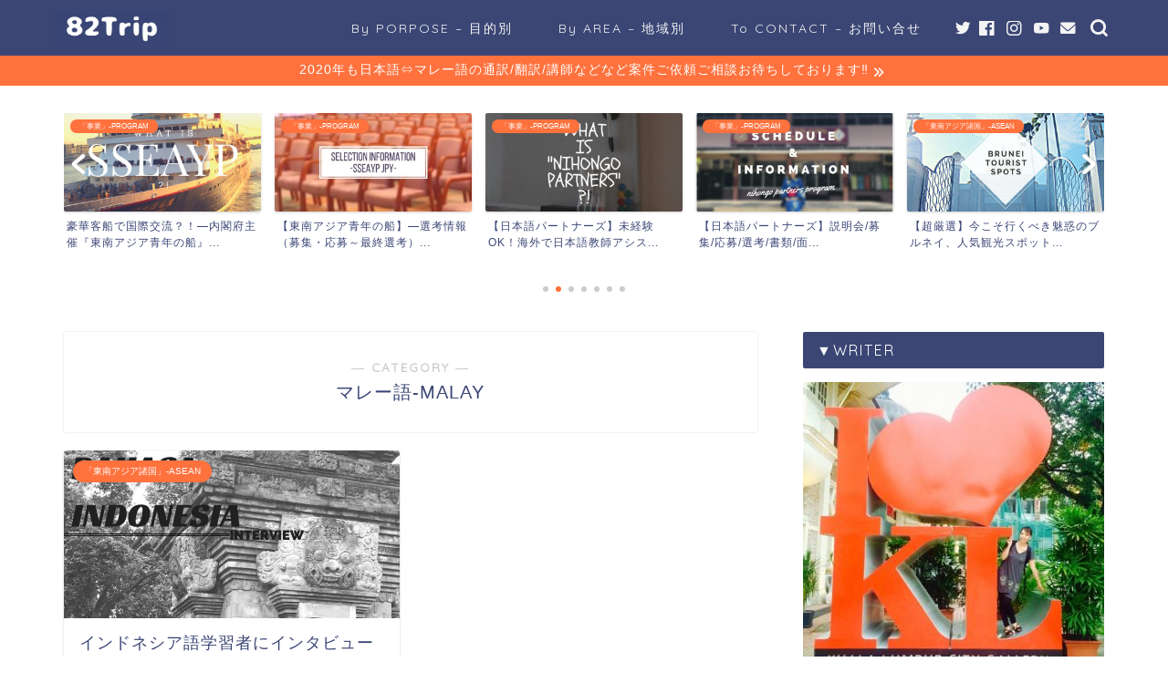

--- FILE ---
content_type: text/html; charset=UTF-8
request_url: https://trip.jima8282.com/category/language/malay/page/4
body_size: 37161
content:
<!DOCTYPE html><html lang="ja"><head prefix="og: http://ogp.me/ns# fb: http://ogp.me/ns/fb# article: http://ogp.me/ns/article#"><meta charset="utf-8"><meta http-equiv="X-UA-Compatible" content="IE=edge"><meta name="viewport" content="width=device-width, initial-scale=1"><meta property="og:type" content="blog"><meta property="og:title" content="マレー語-MALAY｜82Trip"><meta property="og:url" content="https://trip.jima8282.com/category/language/malay"><meta property="og:description" content="マレー語-MALAY"><meta property="og:image" content="https://images-fe.ssl-images-amazon.com/images/I/51k-cZd4i1L._SL160_.jpg"><meta property="og:site_name" content="82Trip"><meta property="fb:admins" content="jima8282"><meta name="twitter:card" content="summary_large_image"><meta name="twitter:site" content="@jima8282"><meta name="description" itemprop="description" content="マレー語-MALAY" ><link media="all" href="https://trip.jima8282.com/wp/wp-content/cache/autoptimize/css/autoptimize_0d221991acb540f257ba349d0daf526d.css" rel="stylesheet" /><title>マレー語-MALAY｜82Trip</title><link rel='dns-prefetch' href='//ajax.googleapis.com' /><link rel='dns-prefetch' href='//cdnjs.cloudflare.com' /><link rel='dns-prefetch' href='//s.w.org' /><link rel="alternate" type="application/rss+xml" title="82Trip &raquo; フィード" href="https://trip.jima8282.com/feed" /><link rel="alternate" type="application/rss+xml" title="82Trip &raquo; コメントフィード" href="https://trip.jima8282.com/comments/feed" /><link rel="alternate" type="application/rss+xml" title="82Trip &raquo; マレー語-MALAY カテゴリーのフィード" href="https://trip.jima8282.com/category/language/malay/feed" /> <script type="text/javascript">window._wpemojiSettings = {"baseUrl":"https:\/\/s.w.org\/images\/core\/emoji\/12.0.0-1\/72x72\/","ext":".png","svgUrl":"https:\/\/s.w.org\/images\/core\/emoji\/12.0.0-1\/svg\/","svgExt":".svg","source":{"concatemoji":"https:\/\/trip.jima8282.com\/wp\/wp-includes\/js\/wp-emoji-release.min.js?ver=5.4.18"}};
			/*! This file is auto-generated */
			!function(e,a,t){var n,r,o,i=a.createElement("canvas"),p=i.getContext&&i.getContext("2d");function s(e,t){var a=String.fromCharCode;p.clearRect(0,0,i.width,i.height),p.fillText(a.apply(this,e),0,0);e=i.toDataURL();return p.clearRect(0,0,i.width,i.height),p.fillText(a.apply(this,t),0,0),e===i.toDataURL()}function c(e){var t=a.createElement("script");t.src=e,t.defer=t.type="text/javascript",a.getElementsByTagName("head")[0].appendChild(t)}for(o=Array("flag","emoji"),t.supports={everything:!0,everythingExceptFlag:!0},r=0;r<o.length;r++)t.supports[o[r]]=function(e){if(!p||!p.fillText)return!1;switch(p.textBaseline="top",p.font="600 32px Arial",e){case"flag":return s([127987,65039,8205,9895,65039],[127987,65039,8203,9895,65039])?!1:!s([55356,56826,55356,56819],[55356,56826,8203,55356,56819])&&!s([55356,57332,56128,56423,56128,56418,56128,56421,56128,56430,56128,56423,56128,56447],[55356,57332,8203,56128,56423,8203,56128,56418,8203,56128,56421,8203,56128,56430,8203,56128,56423,8203,56128,56447]);case"emoji":return!s([55357,56424,55356,57342,8205,55358,56605,8205,55357,56424,55356,57340],[55357,56424,55356,57342,8203,55358,56605,8203,55357,56424,55356,57340])}return!1}(o[r]),t.supports.everything=t.supports.everything&&t.supports[o[r]],"flag"!==o[r]&&(t.supports.everythingExceptFlag=t.supports.everythingExceptFlag&&t.supports[o[r]]);t.supports.everythingExceptFlag=t.supports.everythingExceptFlag&&!t.supports.flag,t.DOMReady=!1,t.readyCallback=function(){t.DOMReady=!0},t.supports.everything||(n=function(){t.readyCallback()},a.addEventListener?(a.addEventListener("DOMContentLoaded",n,!1),e.addEventListener("load",n,!1)):(e.attachEvent("onload",n),a.attachEvent("onreadystatechange",function(){"complete"===a.readyState&&t.readyCallback()})),(n=t.source||{}).concatemoji?c(n.concatemoji):n.wpemoji&&n.twemoji&&(c(n.twemoji),c(n.wpemoji)))}(window,document,window._wpemojiSettings);</script> <link rel='stylesheet' id='swiper-style-css'  href='https://cdnjs.cloudflare.com/ajax/libs/Swiper/4.0.7/css/swiper.min.css?ver=5.4.18' type='text/css' media='all' /> <script type='text/javascript'>var eio_lazy_vars = {"exactdn_domain":"","skip_autoscale":"0"};</script> <link rel='https://api.w.org/' href='https://trip.jima8282.com/wp-json/' /><link rel="prev" href="https://trip.jima8282.com/category/language/malay/page/3" /> <noscript><style>.lazyload[data-src]{display:none !important;}</style></noscript><link rel="icon" href="https://trip.jima8282.com/wp/wp-content/uploads/2019/05/cropped-82-82-4-32x32.jpg" sizes="32x32" /><link rel="icon" href="https://trip.jima8282.com/wp/wp-content/uploads/2019/05/cropped-82-82-4-192x192.jpg" sizes="192x192" /><link rel="apple-touch-icon" href="https://trip.jima8282.com/wp/wp-content/uploads/2019/05/cropped-82-82-4-180x180.jpg" /><meta name="msapplication-TileImage" content="https://trip.jima8282.com/wp/wp-content/uploads/2019/05/cropped-82-82-4-270x270.jpg" /><meta name="google-site-verification" content="3yN8NMg2LZCr1ewcpYlwA9LFTJNQOs9cV8ucKGL9UTQ"/>  <script async src="https://www.googletagmanager.com/gtag/js?id=UA-93505884-2"></script> <script>window.dataLayer = window.dataLayer || [];
  function gtag(){dataLayer.push(arguments);}
  gtag('js', new Date());

  gtag('config', 'UA-93505884-2');</script> </head><body class="archive paged category category-malay category-87 paged-4 category-paged-4" id="nofont-style"><div id="wrapper"><div id="scroll-content" class="animate-off"><div id="header-box" class="tn_on header-box animate-off"><div id="header" class="header-type1 header animate-off"><div id="site-info" class="ef"> <span class="tn-logo-size"><a href='https://trip.jima8282.com/' title='82Trip' rel='home'><img src='[data-uri]' alt='82Trip' data-src="https://trip.jima8282.com/wp/wp-content/uploads/2019/10/82Trip.jpg" loading="lazy" class="lazyload"><noscript><img src='https://trip.jima8282.com/wp/wp-content/uploads/2019/10/82Trip.jpg' alt='82Trip' data-eio="l"></noscript></a></span></div><div id="drawernav3" class="ef"><nav class="fixed-content ef"><ul class="menu-box"><li class="menu-item menu-item-type-custom menu-item-object-custom menu-item-home current-menu-ancestor menu-item-has-children menu-item-537"><a href="http://trip.jima8282.com">By PORPOSE &#8211; 目的別</a><ul class="sub-menu"><li class="menu-item menu-item-type-taxonomy menu-item-object-category menu-item-541"><a href="https://trip.jima8282.com/category/spot">「観光スポット」-SPOT</a></li><li class="menu-item menu-item-type-taxonomy menu-item-object-category menu-item-542"><a href="https://trip.jima8282.com/category/fooddrink">「フード・ドリンク」-FOOD/DRINK</a></li><li class="menu-item menu-item-type-taxonomy menu-item-object-category menu-item-540"><a href="https://trip.jima8282.com/category/book">「本」-BOOK</a></li><li class="menu-item menu-item-type-taxonomy menu-item-object-category menu-item-539"><a href="https://trip.jima8282.com/category/movie">「映画」-MOVIE</a></li><li class="menu-item menu-item-type-taxonomy menu-item-object-category menu-item-538"><a href="https://trip.jima8282.com/category/item">「役立ち」-ITEM</a></li><li class="menu-item menu-item-type-taxonomy menu-item-object-category menu-item-has-children menu-item-621"><a href="https://trip.jima8282.com/category/program">「事業」-PROGRAM</a><ul class="sub-menu"><li class="menu-item menu-item-type-taxonomy menu-item-object-category menu-item-622"><a href="https://trip.jima8282.com/category/program/homestay">ホームステイ-HOMESTAY</a></li><li class="menu-item menu-item-type-taxonomy menu-item-object-category menu-item-has-children menu-item-928"><a href="https://trip.jima8282.com/category/program/iye">内閣府 青年国際交流事業-IYE</a><ul class="sub-menu"><li class="menu-item menu-item-type-taxonomy menu-item-object-category menu-item-943"><a href="https://trip.jima8282.com/category/program/iye/sseayp">東南アジア青年の船-SSEAYP</a></li></ul></li><li class="menu-item menu-item-type-taxonomy menu-item-object-category menu-item-has-children menu-item-1563"><a href="https://trip.jima8282.com/category/program/jf">外務省 国際交流基金事業-JF</a><ul class="sub-menu"><li class="menu-item menu-item-type-taxonomy menu-item-object-category menu-item-1564"><a href="https://trip.jima8282.com/category/program/jf/np">日本語パートナーズ-NIHONGO PARTNERS</a></li></ul></li></ul></li><li class="menu-item menu-item-type-taxonomy menu-item-object-category current-category-ancestor current-menu-ancestor current-menu-parent current-category-parent menu-item-has-children menu-item-754"><a href="https://trip.jima8282.com/category/language">「言語」-LANGUAGE</a><ul class="sub-menu"><li class="menu-item menu-item-type-taxonomy menu-item-object-category current-menu-item menu-item-755"><a href="https://trip.jima8282.com/category/language/malay" aria-current="page">マレー語-MALAY</a></li><li class="menu-item menu-item-type-taxonomy menu-item-object-category menu-item-1247"><a href="https://trip.jima8282.com/category/language/english">英語-ENGLISH</a></li><li class="menu-item menu-item-type-taxonomy menu-item-object-category menu-item-756"><a href="https://trip.jima8282.com/category/language/indonesian">インドネシア語-INDONESIAN</a></li><li class="menu-item menu-item-type-taxonomy menu-item-object-category menu-item-1791"><a href="https://trip.jima8282.com/category/language/french">フランス語-FRENCH</a></li></ul></li><li class="menu-item menu-item-type-taxonomy menu-item-object-category menu-item-1493"><a href="https://trip.jima8282.com/category/job">「仕事」-JOB</a></li></ul></li><li class="menu-item menu-item-type-custom menu-item-object-custom menu-item-home menu-item-has-children menu-item-534"><a href="http://trip.jima8282.com">By AREA &#8211; 地域別</a><ul class="sub-menu"><li class="menu-item menu-item-type-taxonomy menu-item-object-category menu-item-has-children menu-item-543"><a href="https://trip.jima8282.com/category/japan">「日本」-JAPAN</a><ul class="sub-menu"><li class="menu-item menu-item-type-taxonomy menu-item-object-category menu-item-1246"><a href="https://trip.jima8282.com/category/japan/tokushima">徳島県-TOKUSHIMA</a></li></ul></li><li class="menu-item menu-item-type-taxonomy menu-item-object-category menu-item-has-children menu-item-535"><a href="https://trip.jima8282.com/category/asean">「東南アジア諸国」-ASEAN</a><ul class="sub-menu"><li class="menu-item menu-item-type-taxonomy menu-item-object-category menu-item-has-children menu-item-745"><a href="https://trip.jima8282.com/category/asean/malaysia">マレーシア-MALAYSIA</a><ul class="sub-menu"><li class="menu-item menu-item-type-taxonomy menu-item-object-category menu-item-1803"><a href="https://trip.jima8282.com/category/asean/malaysia/sarawak">サラワク州-SARAWAK</a></li></ul></li><li class="menu-item menu-item-type-taxonomy menu-item-object-category menu-item-536"><a href="https://trip.jima8282.com/category/asean/brunei">ブルネイ-BRUNEI</a></li><li class="menu-item menu-item-type-taxonomy menu-item-object-category menu-item-753"><a href="https://trip.jima8282.com/category/asean/indonesia">インドネシア-INDONESIA</a></li><li class="menu-item menu-item-type-taxonomy menu-item-object-category menu-item-1277"><a href="https://trip.jima8282.com/category/asean/lao">ラオス-LAO</a></li></ul></li><li class="menu-item menu-item-type-taxonomy menu-item-object-category menu-item-has-children menu-item-766"><a href="https://trip.jima8282.com/category/oceania">「オセアニア諸国」-OCEANIA</a><ul class="sub-menu"><li class="menu-item menu-item-type-taxonomy menu-item-object-category menu-item-767"><a href="https://trip.jima8282.com/category/oceania/png">パプアニューギニア-PNG</a></li></ul></li><li class="menu-item menu-item-type-taxonomy menu-item-object-category menu-item-has-children menu-item-1792"><a href="https://trip.jima8282.com/category/europe">「ヨーロッパ諸国」-EUROPE</a><ul class="sub-menu"><li class="menu-item menu-item-type-taxonomy menu-item-object-category menu-item-1793"><a href="https://trip.jima8282.com/category/europe/france">フランス-FRANCE</a></li></ul></li></ul></li><li class="menu-item menu-item-type-custom menu-item-object-custom menu-item-1573"><a target="_blank" rel="noopener noreferrer" href="https://jima8282.com/contact">To CONTACT &#8211; お問い合せ</a></li></ul></nav></div><div id="headmenu"> <span class="headsns tn_sns_on"> <span class="twitter"><a href="https://twitter.com/jima8282"><i class="jic-type jin-ifont-twitter" aria-hidden="true"></i></a></span> <span class="facebook"> <a href="https://www.facebook.com/jima8282/"><i class="jic-type jin-ifont-facebook" aria-hidden="true"></i></a> </span> <span class="instagram"> <a href="https://www.instagram.com/jima8282/"><i class="jic-type jin-ifont-instagram" aria-hidden="true"></i></a> </span> <span class="youtube"> <a href="https://www.youtube.com/c/jima8282"><i class="jic-type jin-ifont-youtube" aria-hidden="true"></i></a> </span> <span class="jin-contact"> <a href="https://jima8282.com/contact"><i class="jic-type jin-ifont-mail" aria-hidden="true"></i></a> </span> </span> <span class="headsearch tn_search_on"><form class="search-box" role="search" method="get" id="searchform" action="https://trip.jima8282.com/"> <input type="search" placeholder="" class="text search-text" value="" name="s" id="s"> <input type="submit" id="searchsubmit" value="&#xe931;"></form> </span></div></div></div><div class="cps-info-bar animate-off"> <a href="https://trip.jima8282.com/jobinfo"><span>2020年も日本語⇔マレー語の通訳/翻訳/講師などなど案件ご依頼ご相談お待ちしております‼︎</span></a></div><div class="clearfix"></div><div class="pickup-contents-box-post-type animate-off"><div class="swiper-container"><ul class="pickup-contents swiper-wrapper"><li class="swiper-slide"> <a href="https://trip.jima8282.com/iye"><div class="pickup-image"> <img src="data:image/svg+xml,%3Csvg xmlns='http://www.w3.org/2000/svg' viewBox='0 0 640 320'%3E%3C/svg%3E" alt="" width="640" height="320" data-src="https://trip.jima8282.com/wp/wp-content/uploads/2017/05/IMG_8864-e1557770121560.jpg" loading="lazy" class="lazyload" /><noscript><img src="https://trip.jima8282.com/wp/wp-content/uploads/2017/05/IMG_8864-e1557770121560.jpg" alt="" width="640" height="320" data-eio="l" /></noscript> <span class="cps-post-cat pickup-cat category-oceania" style="background-color:!important;" itemprop="keywords">「オセアニア諸国」-OCEANIA</span></div><div class="pickup-title">【私も日本代表？！】内閣府の青年国際交流事業は１８-３０...</div> </a></li><li class="swiper-slide"> <a href="https://trip.jima8282.com/what-sseayp"><div class="pickup-image"> <img src="data:image/svg+xml,%3Csvg xmlns='http://www.w3.org/2000/svg' viewBox='0 0 640 320'%3E%3C/svg%3E" alt="" width="640" height="320" data-src="https://trip.jima8282.com/wp/wp-content/uploads/2017/05/IMG_8867-e1557770097632.jpg" loading="lazy" class="lazyload" /><noscript><img src="https://trip.jima8282.com/wp/wp-content/uploads/2017/05/IMG_8867-e1557770097632.jpg" alt="" width="640" height="320" data-eio="l" /></noscript> <span class="cps-post-cat pickup-cat category-program" style="background-color:!important;" itemprop="keywords">「事業」-PROGRAM</span></div><div class="pickup-title">豪華客船で国際交流？！―内閣府主催『東南アジア青年の船』...</div> </a></li><li class="swiper-slide"> <a href="https://trip.jima8282.com/sseayp-exam-matome"><div class="pickup-image"> <img src="data:image/svg+xml,%3Csvg xmlns='http://www.w3.org/2000/svg' viewBox='0 0 640 320'%3E%3C/svg%3E" alt="" width="640" height="320" data-src="https://trip.jima8282.com/wp/wp-content/uploads/2017/06/IMG_8967-1-e1557769784678.jpg" loading="lazy" class="lazyload" /><noscript><img src="https://trip.jima8282.com/wp/wp-content/uploads/2017/06/IMG_8967-1-e1557769784678.jpg" alt="" width="640" height="320" data-eio="l" /></noscript> <span class="cps-post-cat pickup-cat category-program" style="background-color:!important;" itemprop="keywords">「事業」-PROGRAM</span></div><div class="pickup-title">【東南アジア青年の船】―選考情報（募集・応募～最終選考）...</div> </a></li><li class="swiper-slide"> <a href="https://trip.jima8282.com/what-np"><div class="pickup-image"> <img src="data:image/svg+xml,%3Csvg xmlns='http://www.w3.org/2000/svg' viewBox='0 0 640 320'%3E%3C/svg%3E" alt="" width="640" height="320" data-src="https://trip.jima8282.com/wp/wp-content/uploads/2018/01/7116114A-62E1-489F-927E-894FC398F008-e1557769178918.jpg" loading="lazy" class="lazyload" /><noscript><img src="https://trip.jima8282.com/wp/wp-content/uploads/2018/01/7116114A-62E1-489F-927E-894FC398F008-e1557769178918.jpg" alt="" width="640" height="320" data-eio="l" /></noscript> <span class="cps-post-cat pickup-cat category-program" style="background-color:!important;" itemprop="keywords">「事業」-PROGRAM</span></div><div class="pickup-title">【日本語パートナーズ】未経験OK！海外で日本語教師アシス...</div> </a></li><li class="swiper-slide"> <a href="https://trip.jima8282.com/np-exam"><div class="pickup-image"> <img src="data:image/svg+xml,%3Csvg xmlns='http://www.w3.org/2000/svg' viewBox='0 0 640 320'%3E%3C/svg%3E" alt="" width="640" height="320" data-src="https://trip.jima8282.com/wp/wp-content/uploads/2018/04/005544D1-F3BF-41A8-815B-B84D8E556BB5-e1557769046543.jpg" loading="lazy" class="lazyload" /><noscript><img src="https://trip.jima8282.com/wp/wp-content/uploads/2018/04/005544D1-F3BF-41A8-815B-B84D8E556BB5-e1557769046543.jpg" alt="" width="640" height="320" data-eio="l" /></noscript> <span class="cps-post-cat pickup-cat category-program" style="background-color:!important;" itemprop="keywords">「事業」-PROGRAM</span></div><div class="pickup-title">【日本語パートナーズ】説明会/募集/応募/選考/書類/面...</div> </a></li><li class="swiper-slide"> <a href="https://trip.jima8282.com/bruneispots"><div class="pickup-image"> <img src="data:image/svg+xml,%3Csvg xmlns='http://www.w3.org/2000/svg' viewBox='0 0 640 320'%3E%3C/svg%3E" alt="" width="640" height="320" data-src="https://trip.jima8282.com/wp/wp-content/uploads/2017/05/IMG_7897-e1557770579363.jpg" loading="lazy" class="lazyload" /><noscript><img src="https://trip.jima8282.com/wp/wp-content/uploads/2017/05/IMG_7897-e1557770579363.jpg" alt="" width="640" height="320" data-eio="l" /></noscript> <span class="cps-post-cat pickup-cat category-asean" style="background-color:!important;" itemprop="keywords">「東南アジア諸国」-ASEAN</span></div><div class="pickup-title">【超厳選】今こそ行くべき魅惑のブルネイ、人気観光スポット...</div> </a></li><li class="swiper-slide"> <a href="https://trip.jima8282.com/malaytextbook"><div class="pickup-image"> <img src="data:image/svg+xml,%3Csvg xmlns='http://www.w3.org/2000/svg' viewBox='0 0 640 320'%3E%3C/svg%3E" alt="" width="640" height="320" data-src="https://trip.jima8282.com/wp/wp-content/uploads/2017/05/IMG_8746-e1557770144872.jpg" loading="lazy" class="lazyload" /><noscript><img src="https://trip.jima8282.com/wp/wp-content/uploads/2017/05/IMG_8746-e1557770144872.jpg" alt="" width="640" height="320" data-eio="l" /></noscript> <span class="cps-post-cat pickup-cat category-item" style="background-color:!important;" itemprop="keywords">「役立ち」-ITEM</span></div><div class="pickup-title">これからマレー語を始める方へ―はじめてのテキスト・辞書の...</div> </a></li></ul><div class="swiper-pagination"></div><div class="swiper-button-prev"></div><div class="swiper-button-next"></div></div></div><div id="contents"><main id="main-contents" class="main-contents article_style1 animate-off" itemscope itemtype="https://schema.org/Blog"><section class="cps-post-box hentry"><header class="archive-post-header"> <span class="archive-title-sub ef">― CATEGORY ―</span><h1 class="archive-title entry-title" itemprop="headline">マレー語-MALAY</h1><div class="cps-post-meta vcard"> <span class="writer fn" itemprop="author" itemscope itemtype="https://schema.org/Person"><span itemprop="name">82Trip</span></span> <span class="cps-post-date-box" style="display: none;"> <span class="cps-post-date"><i class="jic jin-ifont-watch" aria-hidden="true"></i>&nbsp;<time class="entry-date date published" datetime="2017-05-18T12:26:40+09:00">2017年5月18日</time></span> <span class="timeslash"> /</span> <time class="entry-date date updated" datetime="2018-05-07T16:33:13+09:00"><span class="cps-post-date"><i class="jic jin-ifont-reload" aria-hidden="true"></i>&nbsp;2018年5月7日</span></time> </span></div></header></section><section class="entry-content archive-box"><div class="toppost-list-box-simple"><div class="post-list-mag"><article class="post-list-item" itemscope itemtype="https://schema.org/BlogPosting"> <a class="post-list-link" rel="bookmark" href="https://trip.jima8282.com/bahasaindonesia-interview" itemprop='mainEntityOfPage'><div class="post-list-inner"><div class="post-list-thumb" itemprop="image" itemscope itemtype="https://schema.org/ImageObject"> <img src="[data-uri]" class="attachment-small_size size-small_size wp-post-image lazyload" alt="" data-src="https://trip.jima8282.com/wp/wp-content/uploads/2017/05/IMG_7986-e1557770279574.jpg" loading="lazy" /><noscript><img src="https://trip.jima8282.com/wp/wp-content/uploads/2017/05/IMG_7986-e1557770279574.jpg" class="attachment-small_size size-small_size wp-post-image" alt="" data-eio="l" /></noscript><meta itemprop="url" content="https://trip.jima8282.com/wp/wp-content/uploads/2017/05/IMG_7986-e1557770279574.jpg"><meta itemprop="width" content="640"><meta itemprop="height" content="360"></div><div class="post-list-meta vcard"> <span class="post-list-cat category-asean" style="background-color:!important;" itemprop="keywords">「東南アジア諸国」-ASEAN</span><h2 class="post-list-title entry-title" itemprop="headline">インドネシア語学習者にインタビューしたいと言われ受けたよって話。</h2> <span class="post-list-date date updated ef" itemprop="datePublished dateModified" datetime="2017-05-18" content="2017-05-18">2017年5月18日</span> <span class="writer fn" itemprop="author" itemscope itemtype="https://schema.org/Person"><span itemprop="name">82Trip</span></span><div class="post-list-publisher" itemprop="publisher" itemscope itemtype="https://schema.org/Organization"> <span itemprop="logo" itemscope itemtype="https://schema.org/ImageObject"> <span itemprop="url">https://trip.jima8282.com/wp/wp-content/uploads/2019/10/82Trip.jpg</span> </span> <span itemprop="name">82Trip</span></div></div></div> </a></article><section class="pager-top"><ul class="pagination ef" role="menubar" aria-label="Pagination"><li><a href="https://trip.jima8282.com/category/language/malay/" class="inactive" ><span>1</span></a></li><li><a href="https://trip.jima8282.com/category/language/malay/page/2" class="inactive" ><span>2</span></a></li><li><a href="https://trip.jima8282.com/category/language/malay/page/3" class="inactive" ><span>3</span></a></li><li class="current"><a><span>4</span></a></li></ul></section></div></div></section></main><div id="sidebar" class="sideber sidebar_style2 animate-off" role="complementary" itemscope itemtype="https://schema.org/WPSideBar"><div id="text-35" class="widget widget_text"><div class="widgettitle ef">▼WRITER</div><div class="textwidget"><div class="t-aligncenter"><a href="https://jima8282.com/" target="_blank" rel="noopener noreferrer"><img class="size-full wp-image-2223 aligncenter lazyload" src="data:image/svg+xml,%3Csvg xmlns='http://www.w3.org/2000/svg' viewBox='0 0 330 330'%3E%3C/svg%3E" alt="" width="330" height="330" data-src="https://trip.jima8282.com/wp/wp-content/uploads/2019/05/6F575366-037F-4C4E-9AA1-2EE7F140A769-e1557796736861.jpeg" loading="lazy" /><noscript><img class="size-full wp-image-2223 aligncenter" src="https://trip.jima8282.com/wp/wp-content/uploads/2019/05/6F575366-037F-4C4E-9AA1-2EE7F140A769-e1557796736861.jpeg" alt="" width="330" height="330" data-eio="l" /></noscript></a></div><p><span style="font-size: small;"><a href="https://jima8282.com/" target="_blank" rel="noopener noreferrer"><strong>→いいじま はづき (ジマハヅ)</strong></a><br /> 2020年現在, 東京ベースのものの. ほぼ出張であちこち.</span><br /> <span style="font-size: small;">おかげさまでお仕事色々させて頂いております.</span><br /> <span style="font-size: small;">詳しくは<strong> <a href="https://jima8282.com/about-me" target="_blank" rel="noopener noreferrer">About me- わたし</a></strong> .</span><br /> <span style="font-size: small;">ご意見ご質問, お仕事や広告依頼等, ご連絡は<a href="https://jima8282.com/contact" target="_blank" rel="noopener noreferrer"><strong>Contact</strong></a>からお願いします. 基本24時間以内返信◎<br /> </span><span style="font-size: small;"><br /> <strong><a href="https://jima8282.com/privacypolicy" target="_blank" rel="noopener noreferrer">→プライバシーポリシーについて</a></strong></span><span style="font-size: small;"><br /> <a href="https://trip.jima8282.com/" target="_blank" rel="noopener noreferrer">82Trip</a>では写真, 記事等サイト内コンテンツの無断転載を禁止しています／No reproduction or republication without written permission.<br /> ※ご自身のウェブサイトや各種SNSにて<a href="https://trip.jima8282.com/" target="_blank" rel="noopener noreferrer">82Tripトップページ</a>や各記事へのリンク・シェアは報告不要で大歓迎です, ぜひおねがいします♩</span></p></div></div><div id="search-6" class="widget widget_search"><div class="widgettitle ef">▼SEARCH ARTICLE</div><form class="search-box" role="search" method="get" id="searchform" action="https://trip.jima8282.com/"> <input type="search" placeholder="" class="text search-text" value="" name="s" id="s"> <input type="submit" id="searchsubmit" value="&#xe931;"></form></div><div id="categories-2" class="widget widget_categories"><div class="widgettitle ef">▼CATEGORY</div><form action="https://trip.jima8282.com" method="get"><label class="screen-reader-text" for="cat">▼CATEGORY</label><select  name='cat' id='cat' class='postform' ><option value='-1'>カテゴリーを選択</option><option class="level-0" value="106">「オセアニア諸国」-OCEANIA</option><option class="level-1" value="107">&nbsp;&nbsp;&nbsp;パプアニューギニア-PAPUANEWGUINEA</option><option class="level-0" value="78">「フード・ドリンク」-FOOD/DRINK</option><option class="level-0" value="120">「ヨーロッパ諸国」-EUROPE</option><option class="level-1" value="121">&nbsp;&nbsp;&nbsp;フランス-FRANCE</option><option class="level-0" value="85">「事業」-PROGRAM</option><option class="level-1" value="99">&nbsp;&nbsp;&nbsp;ホームステイ-HOMESTAY</option><option class="level-1" value="100">&nbsp;&nbsp;&nbsp;ボランティア-VOLUNTEER</option><option class="level-1" value="91">&nbsp;&nbsp;&nbsp;内閣府 青年国際交流事業-IYE</option><option class="level-2" value="93">&nbsp;&nbsp;&nbsp;&nbsp;&nbsp;&nbsp;国際青年育成交流事業-INDEX</option><option class="level-2" value="92">&nbsp;&nbsp;&nbsp;&nbsp;&nbsp;&nbsp;東南アジア青年の船-SSEAYP</option><option class="level-1" value="117">&nbsp;&nbsp;&nbsp;外務省 国際交流基金事業-JF</option><option class="level-2" value="115">&nbsp;&nbsp;&nbsp;&nbsp;&nbsp;&nbsp;日本語パートナーズ-NIHONGO PARTNERS</option><option class="level-1" value="97">&nbsp;&nbsp;&nbsp;留学-STUDY ABROAD</option><option class="level-0" value="101">「仕事」-JOB</option><option class="level-0" value="81">「役立ち」-ITEM</option><option class="level-0" value="11">「日本」-JAPAN</option><option class="level-1" value="113">&nbsp;&nbsp;&nbsp;徳島県-TOKUSHIMA</option><option class="level-0" value="80">「映画」-MOVIE</option><option class="level-0" value="79">「本」-BOOK</option><option class="level-0" value="6">「東南アジア諸国」-ASEAN</option><option class="level-1" value="10">&nbsp;&nbsp;&nbsp;インドネシア-INDONESIA</option><option class="level-1" value="9">&nbsp;&nbsp;&nbsp;シンガポール-SINGAPORE</option><option class="level-1" value="8">&nbsp;&nbsp;&nbsp;タイ-THAILAND</option><option class="level-1" value="5">&nbsp;&nbsp;&nbsp;ブルネイ-BRUNEI</option><option class="level-1" value="7">&nbsp;&nbsp;&nbsp;ベトナム-VIETNAM</option><option class="level-1" value="4">&nbsp;&nbsp;&nbsp;マレーシア-MALAYSIA</option><option class="level-2" value="122">&nbsp;&nbsp;&nbsp;&nbsp;&nbsp;&nbsp;サラワク州-SARAWAK</option><option class="level-3" value="118">&nbsp;&nbsp;&nbsp;&nbsp;&nbsp;&nbsp;&nbsp;&nbsp;&nbsp;クチン-KUCHING</option><option class="level-1" value="114">&nbsp;&nbsp;&nbsp;ラオス-LAO</option><option class="level-0" value="84">「考え」-THINKING</option><option class="level-0" value="82">「観光スポット」-SPOT</option><option class="level-0" value="86">「言語」-LANGUAGE</option><option class="level-1" value="105">&nbsp;&nbsp;&nbsp;インドネシア語-INDONESIAN</option><option class="level-1" value="119">&nbsp;&nbsp;&nbsp;フランス語-FRENCH</option><option class="level-1" value="87" selected="selected">&nbsp;&nbsp;&nbsp;マレー語-MALAY</option><option class="level-1" value="116">&nbsp;&nbsp;&nbsp;日本語-JAPANESE</option><option class="level-1" value="89">&nbsp;&nbsp;&nbsp;英語-ENGLISH</option> </select></form> <script type="text/javascript">(function() {
	var dropdown = document.getElementById( "cat" );
	function onCatChange() {
		if ( dropdown.options[ dropdown.selectedIndex ].value > 0 ) {
			dropdown.parentNode.submit();
		}
	}
	dropdown.onchange = onCatChange;
})();</script> </div><div id="archives-2" class="widget widget_archive"><div class="widgettitle ef">▼ARCHIVE</div> <label class="screen-reader-text" for="archives-dropdown-2">▼ARCHIVE</label> <select id="archives-dropdown-2" name="archive-dropdown"><option value="">月を選択</option><option value='https://trip.jima8282.com/2020/05'> 2020年5月 &nbsp;(1)</option><option value='https://trip.jima8282.com/2019/04'> 2019年4月 &nbsp;(1)</option><option value='https://trip.jima8282.com/2019/01'> 2019年1月 &nbsp;(2)</option><option value='https://trip.jima8282.com/2018/08'> 2018年8月 &nbsp;(6)</option><option value='https://trip.jima8282.com/2018/04'> 2018年4月 &nbsp;(1)</option><option value='https://trip.jima8282.com/2018/03'> 2018年3月 &nbsp;(1)</option><option value='https://trip.jima8282.com/2018/01'> 2018年1月 &nbsp;(4)</option><option value='https://trip.jima8282.com/2017/11'> 2017年11月 &nbsp;(2)</option><option value='https://trip.jima8282.com/2017/10'> 2017年10月 &nbsp;(1)</option><option value='https://trip.jima8282.com/2017/09'> 2017年9月 &nbsp;(2)</option><option value='https://trip.jima8282.com/2017/06'> 2017年6月 &nbsp;(19)</option><option value='https://trip.jima8282.com/2017/05'> 2017年5月 &nbsp;(9)</option><option value='https://trip.jima8282.com/2017/04'> 2017年4月 &nbsp;(2)</option><option value='https://trip.jima8282.com/2017/03'> 2017年3月 &nbsp;(6)</option> </select> <script type="text/javascript">(function() {
	var dropdown = document.getElementById( "archives-dropdown-2" );
	function onSelectChange() {
		if ( dropdown.options[ dropdown.selectedIndex ].value !== '' ) {
			document.location.href = this.options[ this.selectedIndex ].value;
		}
	}
	dropdown.onchange = onSelectChange;
})();</script> </div><div id="text-49" class="widget widget_text"><div class="widgettitle ef">▼WHAT&#8217;S NEW</div><div class="textwidget"><div class="t-aligncenter"><span style="font-size: small;"><br /> <a class="twitter-timeline" href="https://twitter.com/jima8282" data-width="300" data-height="350" data-theme="light" data-link-color="#E81C4F">Tweets by jima8282</a> <script async src="//platform.twitter.com/widgets.js" charset="utf-8"></script><br /> </span><br /> <script async src="//pagead2.googlesyndication.com/pagead/js/adsbygoogle.js"></script><br /> <br /> <ins class="adsbygoogle" style="display: inline-block; width: 300px; height: 250px;" data-ad-client="ca-pub-4805374618129146" data-ad-slot="5882363442"></ins><br /> <script>(adsbygoogle = window.adsbygoogle || []).push({});</script></div></div></div></div></div><div class="clearfix"></div><div id="breadcrumb" class="footer_type1"><ul itemscope itemtype="https://schema.org/BreadcrumbList"><div class="page-top-footer"><a class="totop"><i class="jic jin-ifont-arrowtop"></i></a></div><li itemprop="itemListElement" itemscope itemtype="https://schema.org/ListItem"> <a href="https://trip.jima8282.com/" itemid="https://trip.jima8282.com/" itemscope itemtype="https://schema.org/Thing" itemprop="item"> <i class="jic jin-ifont-home space-i" aria-hidden="true"></i><span itemprop="name">HOME</span> </a><meta itemprop="position" content="1"></li><li itemprop="itemListElement" itemscope itemtype="https://schema.org/ListItem"><i class="jic jin-ifont-arrow space" aria-hidden="true"></i><a href="https://trip.jima8282.com/category/asean" itemid="https://trip.jima8282.com/category/asean" itemscope itemtype="https://schema.org/Thing" itemprop="item"><span itemprop="name">「東南アジア諸国」-ASEAN</span></a><meta itemprop="position" content="2"></li></ul></div><footer role="contentinfo" itemscope itemtype="https://schema.org/WPFooter"><div class="clearfix"></div><div id="footer-box"><div class="footer-inner"> <span id="privacy"><a href="https://jima8282.com/privacypolicy">プライバシーポリシー</a></span> <span id="law"><a href="https://jima8282.com/law">特定商取引法に基づく表記</a></span> <span id="copyright" itemprop="copyrightHolder"><i class="jic jin-ifont-copyright" aria-hidden="true"></i>2017–2026&nbsp;&nbsp;82Trip</span></div></div><div class="clearfix"></div></footer></div></div> <script type='text/javascript' src='https://ajax.googleapis.com/ajax/libs/jquery/1.12.4/jquery.min.js?ver=5.4.18'></script> <script type='text/javascript'>var rtocListH2Type = {"rtocListH2Type":"ol2"};
var rtocListH3Type = {"rtocListH3Type":"ul"};
var rtocTitleDisplay = {"rtocTitleDisplay":"left"};
var rtocTitle = {"rtocTitle":"Contents"};
var rtocDisplay = {"rtocDisplay":{"post":"post","page":"page"}};
var rtocInitialDisplay = {"rtocInitialDisplay":"open"};
var rtocHeadlineDisplay = {"rtocHeadlineDisplay":"h3"};
var rtocDisplayHeadlineAmount = {"rtocDisplayHeadlineAmount":"4"};
var rtocFont = {"rtocFont":"default"};
var rtocAnimation = {"rtocAnimation":"animation-fade"};
var rtocColor = {"rtocColor":"preset1"};
var rtocScrollAnimation = {"rtocScrollAnimation":"on"};
var rtocBackButton = {"rtocBackButton":"on"};
var rtocOpenText = {"rtocOpenText":""};
var rtocCloseText = {"rtocCloseText":""};</script> <script type='text/javascript' src='https://cdnjs.cloudflare.com/ajax/libs/Swiper/4.0.7/js/swiper.min.js?ver=5.4.18'></script> <script>var mySwiper = new Swiper ('.swiper-container', {
		// Optional parameters
		loop: true,
		slidesPerView: 5,
		spaceBetween: 15,
		autoplay: {
			delay: 2700,
		},
		// If we need pagination
		pagination: {
			el: '.swiper-pagination',
		},

		// Navigation arrows
		navigation: {
			nextEl: '.swiper-button-next',
			prevEl: '.swiper-button-prev',
		},

		// And if we need scrollbar
		scrollbar: {
			el: '.swiper-scrollbar',
		},
		breakpoints: {
              1024: {
				slidesPerView: 4,
				spaceBetween: 15,
			},
              767: {
				slidesPerView: 2,
				spaceBetween: 10,
				centeredSlides : true,
				autoplay: {
					delay: 4200,
				},
			}
        }
	});
	
	var mySwiper2 = new Swiper ('.swiper-container2', {
	// Optional parameters
		loop: true,
		slidesPerView: 3,
		spaceBetween: 17,
		centeredSlides : true,
		autoplay: {
			delay: 4000,
		},

		// If we need pagination
		pagination: {
			el: '.swiper-pagination',
		},

		// Navigation arrows
		navigation: {
			nextEl: '.swiper-button-next',
			prevEl: '.swiper-button-prev',
		},

		// And if we need scrollbar
		scrollbar: {
			el: '.swiper-scrollbar',
		},

		breakpoints: {
			767: {
				slidesPerView: 2,
				spaceBetween: 10,
				centeredSlides : true,
				autoplay: {
					delay: 4200,
				},
			}
		}
	});</script> <div id="page-top"> <a class="totop"><i class="jic jin-ifont-arrowtop"></i></a></div> <script defer src="https://trip.jima8282.com/wp/wp-content/cache/autoptimize/js/autoptimize_4074ca79ea455d727295d7c98057f81b.js"></script></body></html><link href="https://fonts.googleapis.com/css?family=Quicksand" rel="stylesheet">

--- FILE ---
content_type: text/html; charset=utf-8
request_url: https://www.google.com/recaptcha/api2/aframe
body_size: 267
content:
<!DOCTYPE HTML><html><head><meta http-equiv="content-type" content="text/html; charset=UTF-8"></head><body><script nonce="vRu9CzxloHIa3fGyuuG1dw">/** Anti-fraud and anti-abuse applications only. See google.com/recaptcha */ try{var clients={'sodar':'https://pagead2.googlesyndication.com/pagead/sodar?'};window.addEventListener("message",function(a){try{if(a.source===window.parent){var b=JSON.parse(a.data);var c=clients[b['id']];if(c){var d=document.createElement('img');d.src=c+b['params']+'&rc='+(localStorage.getItem("rc::a")?sessionStorage.getItem("rc::b"):"");window.document.body.appendChild(d);sessionStorage.setItem("rc::e",parseInt(sessionStorage.getItem("rc::e")||0)+1);localStorage.setItem("rc::h",'1769442537355');}}}catch(b){}});window.parent.postMessage("_grecaptcha_ready", "*");}catch(b){}</script></body></html>